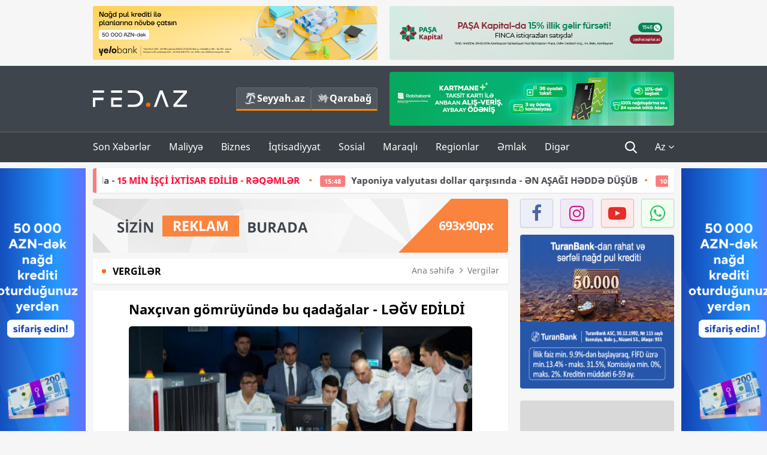

--- FILE ---
content_type: text/html; charset=UTF-8
request_url: https://fed.az/az/vergiler/naxcivan-gomruyunde-bu-qadagalar-legv-edildi-147405
body_size: 16253
content:
<!DOCTYPE html>
<html lang="az-AZ">
<head>
    <base href="https://fed.az/"/>
<meta charset="UTF-8">
<meta http-equiv="X-UA-Compatible" content="IE=edge">
<meta name="viewport" content="width=device-width, initial-scale=1">

<title>Naxçıvan gömrüyündə bu qadağalar - LƏĞV EDİLDİ - FED.az</title>
<link rel="shortcut icon" type="image/x-icon" href="https://fed.az/favicon/favicon-16x16.png">
<meta name="yandex-verification" content="c70cde575f689557" />
<meta name="msvalidate.01" content="837341677533DDB1320026F593948501" />
<meta name="author" content="FED.az">
<meta name="description" content="Fed.az (Finance, Economics, Development)"/>
<meta name="abstract" content="Naxçıvan gömrüyündə bu qadağalar - LƏĞV EDİLDİ - FED.az" />
<meta name="content-language" content="az" />
<meta name="content-language" content="az-AZ" />
<meta name="copyright" content="© 2026 FED.az - Bütün hüquqlar qorunur" />
<meta name="distribution" content="local" />
<meta name="robots" content="index, follow" />
<meta name="contact" content="info@fed.az" />
<meta name="keywords" content="Naxçıvan, gömrük, qadağa"/>
<link rel="canonical" href="https://fed.az/az/vergiler/naxcivan-gomruyunde-bu-qadagalar-legv-edildi-147405"/>
<meta property="fb:app_id" content="284574709710935" />
<meta property="og:locale" content="az_AZ" />
<meta property="og:type" content="article" />
<meta property="og:title" content="Naxçıvan gömrüyündə bu qadağalar - LƏĞV EDİLDİ - FED.az"/>
<meta property="og:description" content="Fed.az (Finance, Economics, Development)"/>
<meta property="og:url" content="https://fed.az/az/vergiler/naxcivan-gomruyunde-bu-qadagalar-legv-edildi-147405"/>
<meta property="og:site_name" content="FED.az"/>
<meta property="article:tag" content="naxçıvan" />
<meta property="article:tag" content=" gömrük" />
<meta property="article:tag" content=" qadağa" />
<meta property="article:section" content="Vergilər" />
<meta property="article:published_time" content="2022-11-30T09:01:24+04:00" />
<meta property="article:modified_time" content="2022-11-30T09:01:24+04:00" />
<meta property="og:image" content="https://fed.az/upload/news/4525861.jpg"/>
<meta property="og:image:secure_url" content="https://fed.az/upload/news/4525861.jpg"/>
<meta property="og:image:alt" content="Naxçıvan gömrüyündə bu qadağalar - LƏĞV EDİLDİ - FED.az" />
<meta property="og:image:width" content="690"/>
<meta property="og:image:height" content="462"/>
<meta name="twitter:title" content="Naxçıvan gömrüyündə bu qadağalar - LƏĞV EDİLDİ - FED.az"/>
<meta name="twitter:description" content="Fed.az (Finance, Economics, Development)"/>
<meta name="twitter:card" content="summary_large_image" />
<meta name="twitter:image" content="https://fed.az/upload/news/4525861.jpg"/>

<link rel="dns-prefetch" href="https://cdnjs.cloudflare.com/"><link rel="dns-prefetch" href="https://ajax.googleapis.com/">
<link rel="apple-touch-icon" sizes="180x180" href="https://fed.az/favicon/apple-touch-icon.png">
<link rel="icon" type="image/png" sizes="32x32" href="https://fed.az/favicon/favicon-32x32.png">
<link rel="icon" type="image/png" sizes="16x16" href="https://fed.az/favicon/favicon-16x16.png">
<link rel="manifest" href="https://fed.az/favicon/site.webmanifest">
<link rel="mask-icon" href="https://fed.az/favicon/safari-pinned-tab.svg" color="#5bbad5">

<meta name="apple-mobile-web-app-title" content="FED.az">
<meta name="application-name" content="Fed.az - iqtisadi, biznes və maliyyə xəbərləri - FED.az">
<meta name="msapplication-TileColor" content="#d50000">
<meta name="theme-color" content="#ffffff">

<meta name="csrf-param" content="_csrf-fedaz">
<meta name="csrf-token" content="j4heATI86Js_slKjvb-vA-J_Zxxyf-r1NXvvvTQbMYTX5TpieXKirGCBCpv47udE1BkRLDM-i4BAP6jrRkF0xQ==">

<link href="/css/bootstrap.min.css" rel="stylesheet">
<link href="https://cdnjs.cloudflare.com/ajax/libs/font-awesome/4.7.0/css/font-awesome.min.css" rel="stylesheet">
<link href="/css/fonts.css" rel="stylesheet">
<link href="/css/style.css?v=345345" rel="stylesheet">
<link href="/css/add.css?v=55445943" rel="stylesheet">
<link href="/custom/css/add-custom.css?v=67864784" rel="stylesheet">
<link href="/css/main.css?v=90" rel="stylesheet"></head>
<body>
<div class="top-block container">
    <div class="row">
        <div class="col-sm-6 web">
            <div class="hire-block h90"><a href="https://bit.ly/2V7zxGY" target="_blank" rel="nofollow"><img src="upload/banners/2526974.png" alt="Banner" /></a></div>        </div>
        <div class="col-sm-6 web">
            <div class="hire-block h90"><a href="https://onboarding.pashacapital.az/?utm_source=xeber-saytlari-banner&utm_medium=finca&utm_campaign=istiqraz" target="_blank" rel="nofollow"><img src="upload/banners/3656546.png" alt="Banner" /></a></div>        </div>
    </div>
</div>
<!--
<div class="top-block mobile">
    <div class="hire-block top-hire">
        <a href="#">
            REKLAM
        </a>
    </div>
</div>
--><header>
    <nav class="navbar nav-top navbar-default">
        <div class="container">
            <div class="row d-flex">
                <div class="col-sm-6">
                    <a href="/az" class="navbar-brand">
                        <img src="img/logo.svg" class="img-responsive loqo-veb-version" alt="Fed.az">
                    </a>
                    <div class="add_Block">
                        <a href="http://seyyah.az" target="_blank" class="web">
                            <button type="button" class="btn btn-external">
                                <i class="btn-palm"></i> Seyyah.az
                            </button>
                        </a>
                        <a href="https://fed.az/az/qarabag" target="_blank" class="web">
                            <button type="button" class="btn btn-external">
                                <i class="map"></i> Qarabağ                            </button>
                        </a>
                    </div>
                    <div class="mobile right-menu">
                        <a href="/az" class="navbar-brand logo__mobile">
                            <img src="img/logo.svg" class="img-responsive" alt="Fed.az" />
                        </a>
                        <button type="button" class="search transparent" data-toggle="modal"
                                data-target=".search-modal"></button>
                        <button type="button" class="toggled transparent"></button>
                    </div>
                </div>
                <div class="col-sm-6 web">
    <div class="hire-block h90"><a href="https://www.rabitabank.com/ferdi/kart-sifarisi-kartlar" target="_blank" rel="nofollow"><img src="upload/banners/1857654.png" alt="Banner" /></a></div></div>            </div>
        </div>
    </nav>
    <nav class="navbar nav-bottom navbar-default">
        <div class="container">
            <div class="mobile-menu">
                <ul class="nav navbar-nav"><li class="mobile menu-top">
                            <button type="button" class="transparent close-menu"></button>
                        </li><li class=" "><a href="/az/son-xeberler"  >Son Xəbərlər</a></li><li class="dropdown "><a href="/az/maliyye"  >Maliyyə</a><a href="/az/maliyye" class="dropdown-toggle web" data-toggle="dropdown" role="button" aria-haspopup="true" aria-expanded="false"></a><a class="dropdown-toggle mobile-rek" data-toggle="dropdown"><span class="fa fa-caret-right"></span></a><ul class="dropdown-menu"><li class=" "><a href="/az/fintex"  >FinTex</a></li><li class=" "><a href="/az/bank"  >Bank</a></li><li class=" "><a href="/az/qeyri-bank"  >Qeyri-Bank</a></li><li class=" "><a href="/az/sigorta"  >Sığorta</a></li><li class=" "><a href="/az/birja"  >Birja</a></li><li class=" "><a href="/az/renkinqler"  >Renkinqlər</a></li><li class=" "><a href="/az/telimler"  >Təlimlər</a></li></ul></li><li class="dropdown "><a href="/az/biznes"  >Biznes</a><a href="/az/biznes" class="dropdown-toggle web" data-toggle="dropdown" role="button" aria-haspopup="true" aria-expanded="false"></a><a class="dropdown-toggle mobile-rek" data-toggle="dropdown"><span class="fa fa-caret-right"></span></a><ul class="dropdown-menu"><li class=" "><a href="/az/investisiya"  >İnvestisiya</a></li><li class=" "><a href="/az/insaat-ve-emlak"  >İnşaat və əmlak</a></li><li class=" "><a href="/az/turizm"  >Turizm</a></li><li class=" "><a href="/az/avto"  >Avto</a></li><li class=" "><a href="/az/tenderler"  >Tenderlər</a></li><li class=" "><a href="/az/biznes-teklifler"  >Biznes təkliflər</a></li><li class=" active"><a href="/az/vergiler"  >Vergilər</a></li><li class=" "><a href="/az/gomruk"  >Gömrük</a></li></ul></li><li class="dropdown "><a href="/az/iqtisadiyyat"  >İqtisadiyyat</a><a href="/az/iqtisadiyyat" class="dropdown-toggle web" data-toggle="dropdown" role="button" aria-haspopup="true" aria-expanded="false"></a><a class="dropdown-toggle mobile-rek" data-toggle="dropdown"><span class="fa fa-caret-right"></span></a><ul class="dropdown-menu"><li class=" "><a href="/az/senaye"  >Sənaye</a></li><li class=" "><a href="/az/energetika"  >Energetika</a></li><li class=" "><a href="/az/aqrar"  >Aqrar</a></li><li class=" "><a href="/az/neqliyyat"  >Nəqliyyat</a></li><li class=" "><a href="/az/makro"  >Makro</a></li><li class=" "><a href="/az/dovlet"  >Dövlət</a></li><li class=" "><a href="/az/ikt"  >İKT</a></li></ul></li><li class="dropdown "><a href="/az/sosial"  >Sosial</a><a href="/az/sosial" class="dropdown-toggle web" data-toggle="dropdown" role="button" aria-haspopup="true" aria-expanded="false"></a><a class="dropdown-toggle mobile-rek" data-toggle="dropdown"><span class="fa fa-caret-right"></span></a><ul class="dropdown-menu"><li class=" "><a href="/az/hadise"  >Hadisə</a></li><li class=" "><a href="/az/tehsil-ve-elm"  >Təhsil və elm</a></li><li class=" "><a href="/az/saglamliq"  >Sağlamlıq</a></li><li class=" "><a href="/az/idman"  >İdman</a></li><li class=" "><a href="/az/ekologiya"  >Ekologiya</a></li></ul></li><li class="dropdown "><a href="/az/maraqli"  >Maraqlı</a><a href="/az/maraqli" class="dropdown-toggle web" data-toggle="dropdown" role="button" aria-haspopup="true" aria-expanded="false"></a><a class="dropdown-toggle mobile-rek" data-toggle="dropdown"><span class="fa fa-caret-right"></span></a><ul class="dropdown-menu"><li class=" "><a href="/az/lezzetli-yol-xeritesi"  >Ləzzətli yol xəritəsi</a></li><li class=" "><a href="/az/style"  >Style</a></li><li class=" "><a href="/az/status"  >Status</a></li><li class=" "><a href="/az/startaplar"  >Startaplar</a></li><li class=" "><a href="/az/vakansiyalar"  >Vakansiyalar</a></li><li class=" "><a href="/az/mehkemeler"  >Məhkəmələr</a></li><li class=" "><a href="/az/supermarket"  >Supermarket</a></li></ul></li><li class="dropdown "><a href="/az/regionlar"  >Regionlar</a><a href="/az/regionlar" class="dropdown-toggle web" data-toggle="dropdown" role="button" aria-haspopup="true" aria-expanded="false"></a><a class="dropdown-toggle mobile-rek" data-toggle="dropdown"><span class="fa fa-caret-right"></span></a><ul class="dropdown-menu"><li class=" "><a href="/az/abseron-iqtisadi-rayonu"  >Abşeron iqtisadi rayonu</a></li><li class=" "><a href="/az/aran-iqtisadi-rayonu"  >Aran iqtisadi rayonu</a></li><li class=" "><a href="/az/dagliq-sirvan-iqtisadi-rayonu"  >Dağlıq Şirvan iqtisadi rayonu</a></li><li class=" "><a href="/az/gence-qazax-iqtisadi-rayonu"  >Gəncə-Qazax iqtisadi rayonu</a></li><li class=" "><a href="/az/quba-xacmaz-iqtisadi-rayonu"  >Quba-Xaçmaz iqtisadi rayonu</a></li><li class=" "><a href="/az/lenkeran-iqtisadi-rayonu"  >Lənkəran iqtisadi rayonu</a></li><li class=" "><a href="/az/seki-zaqatala-iqtisadi-rayonu"  >Şəki-Zaqatala iqtisadi rayonu</a></li><li class=" "><a href="/az/yuxari-qarabag-iqtisadi-rayonu"  >Yuxarı Qarabağ iqtisadi rayonu</a></li><li class=" "><a href="/az/kelbecer-lacin-iqtisadi-rayonu"  >Kəlbəcər-Laçın iqtisadi rayonu</a></li><li class=" "><a href="/az/naxcivan-iqtisadi-rayonu"  >Naxçıvan iqtisadi rayonu</a></li></ul></li><li class="dropdown "><a href="/az/xaricde-emlak"  >Əmlak</a><a href="/az/xaricde-emlak" class="dropdown-toggle web" data-toggle="dropdown" role="button" aria-haspopup="true" aria-expanded="false"></a><a class="dropdown-toggle mobile-rek" data-toggle="dropdown"><span class="fa fa-caret-right"></span></a><ul class="dropdown-menu"><li class=" "><a href="/az/menzil-ve-villalar"  >Mənzil və villalar</a></li><li class=" "><a href="/az/kommersiya-obyektleri"  >Kommersiya obyektləri</a></li><li class=" "><a href="/az/torpaq-saheleri"  >Torpaq sahələri</a></li><li class=" "><a href="/az/turizm-obyektleri"  >Turizm obyektləri</a></li></ul></li><li class="dropdown "><a href="/az/diger"  >Digər</a><a href="/az/diger" class="dropdown-toggle web" data-toggle="dropdown" role="button" aria-haspopup="true" aria-expanded="false"></a><a class="dropdown-toggle mobile-rek" data-toggle="dropdown"><span class="fa fa-caret-right"></span></a><ul class="dropdown-menu"><li class=" "><a href="/az/statistika"  >Statistika</a></li><li class=" "><a href="/az/hesabatlar"  >Hesabatlar</a></li><li class=" "><a href="/az/huquq"  >Hüquq</a></li><li class=" "><a href="/az/biznes-tarixi"  >Biznes tarixi</a></li><li class=" "><a href="/az/kitabxana"  >Kitabxana</a></li><li class=" "><a href="/az/agili-sermaye"  >Ağılı sərmayə</a></li><li class=" "><a href="/az/qarabag"  >Qarabağ</a></li><li class=" "><a href="/az/boya-istehsalcilari"  >Boya istehsalçıları</a></li><li class=" "><a href="/az/mebel-istehsalcilari"  >Mebel istehsalçıları</a></li></ul></li></ul>            </div>
            <ul class="nav navbar-nav navbar-right">
                <ul class="social-icons mobile-rek social-icon__left">
                    <!-- <li>
                        <a href="az/arxiv">
                            <button type="button" class="btn btn-external newsArchive">
                                Xəbər arxivi <i class="fa fa-newspaper-o" aria-hidden="true"></i>
                            </button>
                        </a>
                        <a href="http://seyyah.az/" target="_blank">
                            <button type="button" class="btn btn-external newsArchive">
                                Seyyah.az <i class="btn-palm"></i>
                            </button>
                        </a>
                        <a href="https://fed.az/az/qarabag" target="_blank">
                            <button type="button" class="btn btn-external">
                                Qarabağ <i class="map"></i>
                            </button>
                        </a>
                    </li> -->
                    <li>
                        <a href="https://www.facebook.com/share/1FL4MfxJr6/" target="_blank" rel="nofollow" class="social-icon__block fb">
                            <i class="fa fa-facebook"></i>
                        </a> 
                    </li>
                    <li>
                        <a href="https://www.instagram.com/fed.az/" target="_blank" rel="nofollow" class="social-icon__block ig">
                            <i class="fa fa-instagram"></i>
                        </a> 
                    </li>
                    <li>
                        <a href="https://www.youtube.com/@fedazbusiness-financeporta5552" target="_blank" rel="nofollow" class="social-icon__block yt">
                            <i class="fa fa-youtube"></i>
                        </a> 
                    </li>
                    <li>
                        <a href="https://wa.me/+994702410010" target="_blank" rel="nofollow" class="social-icon__block wp">
                            <i class="fa fa-whatsapp"></i>
                        </a> 
                    </li>
                </ul>
                <li class="web">
                    <button type="button" class="search transparent" data-toggle="modal" data-target=".search-modal"></button>
                </li>
                <li class="dropdown lang">
                    <a href="javascript:void(0)" class="dropdown-toggle" data-toggle="dropdown" role="button" aria-haspopup="true" aria-expanded="true">Az <i class="fa fa-angle-down"></i></a>
                    <ul class="dropdown-menu">
                        <li><a href="javascript:void(0)" class="multilanguage-set " hreflang="az" data-language="1">Az</a></li><li><a href="javascript:void(0)" class="multilanguage-set " hreflang="ru" data-language="2">Ru</a></li>                    </ul>
                </li>
            </ul>
        </div>
    </nav>
</header>
<section class="content category">
    <div class="container banner_rel">

        <div class="row hidden__web">
    <div class="col-md-12 col-sm-12">
        <div class="marquee-news-wrap news-sticky-box">
            <div class="marquee-news">
                <a href="az/iqtisadiyyat/azerbaycanda-dovlet-teskilatlarinda-15-mi̇n-i̇sci̇-i̇xti̇sar-edi̇li̇b-reqemler-249752"><span class="marquee-news_time">16:56</span>Azərbaycanda dövlət təşkilatlarında - <span class="style-red">15 MİN İŞÇİ İXTİSAR EDİLİB - RƏQƏMLƏR</span> </a><a href="az/birja/yaponiya-valyutasi-dollar-qarsisinda-en-asagi-hedde-dusub-249751"><span class="marquee-news_time">15:48</span>Yaponiya valyutası dollar qarşısında - ƏN AŞAĞI HƏDDƏ DÜŞÜB</a><a href="az/energetika/azerbaycan-neftinin-qiymeti-yeni̇den-70-dollari-kecdi̇-249731"><span class="marquee-news_time">10:42</span>Azərbaycan neftinin qiyməti - <span class="style-red">YENİDƏN 70 DOLLARI KEÇDİ</span> </a><a href="az/maliyye/moodys-ratings-agentliyinden-azerbaycandaki-veziyyetle-bagli-aciqlama-249730"><span class="marquee-news_time">10:32</span>“Moody’s Ratings” agentliyindən Azərbaycandakı vəziyyətlə bağlı - <span class="style-red">AÇIQLAMA</span> </a><a href="az/energetika/avropada-qaz-keskin-bahalasib-son-yarim-ilde-en-yuksek-qiymet-249729"><span class="marquee-news_time">10:18</span>Avropada qaz kəskin bahalaşıb - Son yarım ildə ən yüksək qiymət </a><a href="az/ikt/bakcell-ve-gencler-fondu-i̇nnovasiya-ve-suni-i̇ntellekt-uzre-teqaud-proqramini-elan-edi̇r-249717"><span class="marquee-news_time">20:04</span><span class="style-red">Bakcell </span> və Gənclər Fondu “İnnovasiya və Süni İntellekt” üzrə təqaüd proqramını - <span class="style-red">ELAN EDİR</span> </a><a href="az/maliyye/emanetlerin-sigortalanmasi-fondu-2024-cu-ili-menfeetle-tamamlayib-hesabat-249713"><span class="marquee-news_time">18:17</span>Əmanətlərin Sığortalanması Fondu 2024-cü ili - <span class="style-red">MƏNFƏƏTLƏ TAMAMLAYIB – HESABAT </span> </a><a href="az/bank/quotbank-avrasiyaquotnin-biznes-ve-ipoteka-kredit-protfeli-ki̇ci̇li̇b-249692"><span class="marquee-news_time">17:38</span>"Bank Avrasiya" bu göstəricilər üzrə gerilədi - <span class="style-red">PORTFEL KİÇİLDİ</span>  </a><a href="az/bank/accessbank-aviabilet-alisi-uzre-tenderin-muddetinin-uzadildigini-elan-edi̇r-249698"><span class="marquee-news_time">16:49</span>AccessBank Aviabilet alışı üzrə tenderin müddətinin uzadıldığını - <span class="style-red">ELAN EDİR</span> </a><a href="az/bank/abb-tam-visa-kartini-teqdi̇m-etdi̇-249693"><span class="marquee-news_time">15:38</span>ABB Tam Visa kartını - <span class="style-red">TƏQDİM ETDİ</span> </a>            </div>
        </div>				
    </div>
</div>

        <div class="row hidden__mobile">
    <div class="col-md-12 col-sm-12">
        <div class="marquee-news-wrap ">
            <div class="marquee-news">
                <a href="az/iqtisadiyyat/azerbaycanda-dovlet-teskilatlarinda-15-mi̇n-i̇sci̇-i̇xti̇sar-edi̇li̇b-reqemler-249752"><span class="marquee-news_time">16:56</span>Azərbaycanda dövlət təşkilatlarında - <span class="style-red">15 MİN İŞÇİ İXTİSAR EDİLİB - RƏQƏMLƏR</span> </a><a href="az/birja/yaponiya-valyutasi-dollar-qarsisinda-en-asagi-hedde-dusub-249751"><span class="marquee-news_time">15:48</span>Yaponiya valyutası dollar qarşısında - ƏN AŞAĞI HƏDDƏ DÜŞÜB</a><a href="az/energetika/azerbaycan-neftinin-qiymeti-yeni̇den-70-dollari-kecdi̇-249731"><span class="marquee-news_time">10:42</span>Azərbaycan neftinin qiyməti - <span class="style-red">YENİDƏN 70 DOLLARI KEÇDİ</span> </a><a href="az/maliyye/moodys-ratings-agentliyinden-azerbaycandaki-veziyyetle-bagli-aciqlama-249730"><span class="marquee-news_time">10:32</span>“Moody’s Ratings” agentliyindən Azərbaycandakı vəziyyətlə bağlı - <span class="style-red">AÇIQLAMA</span> </a><a href="az/energetika/avropada-qaz-keskin-bahalasib-son-yarim-ilde-en-yuksek-qiymet-249729"><span class="marquee-news_time">10:18</span>Avropada qaz kəskin bahalaşıb - Son yarım ildə ən yüksək qiymət </a><a href="az/ikt/bakcell-ve-gencler-fondu-i̇nnovasiya-ve-suni-i̇ntellekt-uzre-teqaud-proqramini-elan-edi̇r-249717"><span class="marquee-news_time">20:04</span><span class="style-red">Bakcell </span> və Gənclər Fondu “İnnovasiya və Süni İntellekt” üzrə təqaüd proqramını - <span class="style-red">ELAN EDİR</span> </a><a href="az/maliyye/emanetlerin-sigortalanmasi-fondu-2024-cu-ili-menfeetle-tamamlayib-hesabat-249713"><span class="marquee-news_time">18:17</span>Əmanətlərin Sığortalanması Fondu 2024-cü ili - <span class="style-red">MƏNFƏƏTLƏ TAMAMLAYIB – HESABAT </span> </a><a href="az/bank/quotbank-avrasiyaquotnin-biznes-ve-ipoteka-kredit-protfeli-ki̇ci̇li̇b-249692"><span class="marquee-news_time">17:38</span>"Bank Avrasiya" bu göstəricilər üzrə gerilədi - <span class="style-red">PORTFEL KİÇİLDİ</span>  </a><a href="az/bank/accessbank-aviabilet-alisi-uzre-tenderin-muddetinin-uzadildigini-elan-edi̇r-249698"><span class="marquee-news_time">16:49</span>AccessBank Aviabilet alışı üzrə tenderin müddətinin uzadıldığını - <span class="style-red">ELAN EDİR</span> </a><a href="az/bank/abb-tam-visa-kartini-teqdi̇m-etdi̇-249693"><span class="marquee-news_time">15:38</span>ABB Tam Visa kartını - <span class="style-red">TƏQDİM ETDİ</span> </a>            </div>
        </div>				
    </div>
</div>

        <style>
    .advaid-cls {min-width: 160px; max-height: 600px; };
</style>
<div>
    <div class="aside_banner_left">
        <div class="b-l"><iframe src="https://fed.az/banners/abb/2/160x600/index.html" scrolling="no" width="100%" height="600" loading="lazy"></iframe></div>    </div>
    <div class="aside_banner_right">
        <div class="b-r"><iframe src="https://fed.az/banners/abb/2/160x600/index.html" scrolling="no" width="100%" height="600" loading="lazy"></iframe></div>    </div>
</div>
        <div class="row relative">
            <div class="col-sm-9 left-side">
                <div class="hire-block web-rek">
            <a href="https://fed.az/az/elaqe" target="_blank" rel="nofollow">
                <img src="banners/_default/693x90.jpg" alt="Banner" />
            </a>
        </div><div class="mobile-rek"><div class="bg-gray"><div class="hire-block"><a href="https://ziraatbank.az/az/apple-pay-service?utm_source=xebersayti&utm_medium=fed.az&utm_campaign=ApplePay" target="_blank" rel="nofollow"><img src="upload/banners/1973231.jpg" alt="Banner" /></a></div></div></div>                <div class="block head inner-news-breadcrumbs-box">
                    <h4>Vergilər</h4>
<ol class="breadcrumb web">
    <li><a href="/">Ana səhifə</a></li>
    <li><a href="az/vergiler"><i class="fa fa-angle-right" aria-hidden="true"></i>Vergilər</a></li></ol>
<ol class="breadcrumb mobile">
    <li class="active"><i class="fa fa-home"></i>Vergilər</li>
</ol>                </div>
                <div class="block all-inner">
                                        <article class="news-inner" itemscope="" itemtype="https://schema.org/NewsArticle">
                        <meta itemprop="isPartOf" content="news" />
<meta itemprop="articleSection" content="Vergilər" />
<meta itemprop="dateCreated" content="2022-11-30T09:01:24+04:00" /><meta itemprop="datePublished" content="2022-11-30T09:01:24+04:00" /><meta itemprop="dateModified" content="2022-11-30T09:01:24+04:00" /><meta itemprop="url" content="https://fed.az/az/vergiler/naxcivan-gomruyunde-bu-qadagalar-legv-edildi-147405" />
<meta itemprop="mainEntityOfPage" content="https://fed.az/az/vergiler/naxcivan-gomruyunde-bu-qadagalar-legv-edildi-147405" />
<meta itemprop="author" content="FED.az" />
<meta itemprop="headline" content="Naxçıvan gömrüyündə bu qadağalar - LƏĞV EDİLDİ" />
<meta itemprop="keywords" content="Naxçıvan, gömrük, qadağa" />
<meta itemprop="image" content="https://fed.az/upload/news/4525861.jpg" />
<meta itemprop="thumbnailUrl" content="https://fed.az/upload/news/small/4525861.jpg" />
<div class="add_data" itemscope itemprop="publisher" itemtype="https://schema.org/Organization">
    <div itemprop="logo" itemscope itemtype="https://schema.org/ImageObject">
        <meta itemprop="url" content="https://fed.az/img/fed.az.png">
        <meta itemprop="name" content="FED.az">
    </div>
    <meta itemprop="name" content="FED.az">
</div>
                        <h3 class="news-head"> Naxçıvan gömrüyündə bu qadağalar - LƏĞV EDİLDİ</h3>
                        <div class="news-image block-news in_news_block">
                            <img src="upload/news/4525861.jpg" class="img-responsive" alt="Naxçıvan gömrüyündə bu qadağalar - LƏĞV EDİLDİ | FED.az">
                            <!--
                            <div class="overlay">
                            </div>
                            -->
                            <!--
                            <div class="news-detail">
                                <span class="time"><i class="fa fa-clock-o"></i>08:58</span>
                                <span class="time date"><i class="fa fa-calendar"></i>30 Noy 2022</span>
                            </div>
                            -->
                        </div>
                        <div class="news-detail">
                            <span class="time"><i class="fa fa-clock-o"></i>08:58</span>
                            <span class="time date"><i class="fa fa-calendar"></i>30 Noy 2022</span>
                        </div>
                        <div class="news-text" itemprop="articleBody"><p style="text-indent:0in; text-indent:0in; text-align:justify"><span style="text-indent:18px"><span style="font-family:Arial,Helvetica,sans-serif">Nax&ccedil;ıvan Muxtar Respublikası G&ouml;mr&uuml;k Komitəsində aparılan əməliyyat, komitənən ləğvi və burada bəzi şəxslərin həbsi ilə yanaşı, g&ouml;mr&uuml;kdə indiyədək m&ouml;vcud olan qeyri-rəsmi qadağalar ləğv edilib. </span></span></p>

<p style="text-indent:0in; text-indent:0in; text-align:justify"><span style="text-indent:18px"><span style="font-family:Arial,Helvetica,sans-serif"><a href="https://fed.az/az">FED.az</a> xəbər verir ki, bu barədə &laquo;G&uuml;ndəlik Nax&ccedil;ıvan&raquo; səhifəsi yerli sakinlərə istinadən məlumat yayıb.&nbsp; </span></span></p>

<p style="text-indent:0in; text-indent:0in; text-align:justify"><span style="text-indent:18px"><span style="font-family:Arial,Helvetica,sans-serif">Nax&ccedil;ıvanı&nbsp;T&uuml;rkiyə ilə birləşdirən Sədərək və İranla birləşdirən Culfa g&ouml;mr&uuml;k məntəqələri İran və T&uuml;rkiyəyə gedən vətəndaşlar &uuml;&ccedil;&uuml;n tətbiq olunan qadağa və məhdudiyyətlərin bəzisini aradan qaldırıb. </span></span></p>

<p style="text-indent:0in; text-indent:0in; text-align:justify"><span style="text-indent:18px"><span style="font-family:Arial,Helvetica,sans-serif">Hazırda bu məntəqələrə m&uuml;vəqqəti olaraq, Bakıdan yoxlama &uuml;&ccedil;&uuml;n gələn DTX əməkdaşları nəzarət edir. Yerli sakinlərin &quot;G&uuml;ndəlik Nax&ccedil;ıvan&quot;a verdikləri məlumata g&ouml;rə, T&uuml;rkiyəyə getmək &uuml;&ccedil;&uuml;n 50 kilo tərəvəz ke&ccedil;irmək şərti və 15 g&uuml;nl&uuml;k məhdudiyyət, artıq tətbiq edilmir. Bundan əlavə, İran və T&uuml;rkiyədən gətirilən ərzaqlara da qadağalar aradan qaldırılıb. </span></span></p>

<p style="text-indent:0in; text-indent:0in; text-align:justify"><span style="text-indent:18px"><span style="font-family:Arial,Helvetica,sans-serif">Şahbuz rayon sakini Əli Bayramov deyir ki, noyabrın 24-də Sədərək g&ouml;mr&uuml;y&uuml;ndən T&uuml;rkiyəyə rahat ke&ccedil;ib və istədiyi ərzağı alıb, geri qayıdıb:</span></span></p>

<p style="text-indent:0in; text-indent:0in; text-align:justify"><span style="text-indent:18px"><span style="font-family:Arial,Helvetica,sans-serif">&quot;Eşidəndə ki, 50 kilo tərəvəz ke&ccedil;irmək şərtini qaldırıblar, qulaqlarıma inanmadım. Giriş və &ccedil;ıxışda Bakıdan gələn DTX əməkdaşları oturub, hər şeyə nəzarət edirlər. G&ouml;mr&uuml;k iş&ccedil;iləri quzuya d&ouml;n&uuml;blər. Hər dəfə gedib-qayıdanda bizi təhqir edən, mallarımızı əlimizdən alan əməkdaşlar birdən-birə dəyişib, m&uuml;layim, mədəni adamlara &ccedil;evriliblər. DTX əməkdaşlarının qarşısında farağat dayanırlar. Dedilər ki, qayıdanda nə istəsəz, gətirin. Əvvəl adambaşına 5 kilodan artıq ərzaq qadağan idi, ət qismi isə qəti olmazdı. İndi isə, hər şey sərbəstdir. İnsanlar azadlığa &ccedil;ıxıb. Bizdən 4-5 dəfə ucuzdur deyə, ərzağı maşın-maşın daşıyırlar T&uuml;rkiyədən. Hamı bilir ki, bu hal m&uuml;vəqqətidir. DTX gedəndən sonra, hər şey əvvəlki qaydada olacaq. Ona g&ouml;rə hamı əlinə ke&ccedil;əni alıb gətirir. Mən də xeyli ərzaq alıb, rahat Nax&ccedil;ıvana ke&ccedil;irdim&quot;. </span></span></p>

<p style="text-indent:0in; text-indent:0in; text-align:justify"><span style="text-indent:18px"><span style="font-family:Arial,Helvetica,sans-serif">Culfa G&ouml;mr&uuml;k Məntəqəsi də ərzaq və digər məhsulların gətirilməsinə qoyulan qadağanı aradan qaldırıb. Babək rayon sakini Yaşar Həsənov deyir ki, bu səbəbdən İrana da axın artıb:</span></span></p>

<p style="text-indent:0in; text-indent:0in; text-align:justify"><span style="text-indent:18px"><span style="font-family:Arial,Helvetica,sans-serif">&quot;İranda qiymətlər &ccedil;ox ucuzdur. Əvvəl bir kilo da olsun, ərzaq buraxmırdılar. Bu dəfə sərhəd a&ccedil;ılandan, he&ccedil; nə demirlər. DTX əməkdaşları nəzarət edir. Digərləri kimi mən də &ouml;z&uuml;mlə zəruri ərzaq məhsulları aldım və ahat ke&ccedil;irə bildim. Ayda 30 kiloqram norma var. Amma g&uuml;zəşt edirlər. M&uuml;əyyən qədər artıq olanda s&ouml;z demirlər. Bundan əlavə avtomobilimə iki təkər almışdım. Burada həmin təkərlər 80 manatdır. Oradan o qiymətə ikisini aldım. G&ouml;mr&uuml;kdə də mane&ccedil;ilik t&ouml;rədilmədi&quot;. </span></span></p>

<p style="text-indent:0in; text-indent:0in; text-align:justify"><span style="text-indent:18px"><span style="font-family:Arial,Helvetica,sans-serif">Xatırladaq ki, &ouml;tən həftədən bəri D&ouml;vlət Təhl&uuml;kəsizliyi Xidməti (DTX) Nax&ccedil;ıvan MR G&ouml;mr&uuml;k Komitəsində əməliyyat ke&ccedil;irir. Əməliyyat nəticəsində on nəfərə yaxın şəxsin saxlandığı bildirilir. İddialara g&ouml;rə, saxlanılanların arasında Nax&ccedil;ıvan G&ouml;mr&uuml;k Komitəsinin sədri Səhət Həbibbəyli və onun m&uuml;avinin Səbuhi Novruzov da var. Səbuhi Novruzov Nax&ccedil;ıvan Ali Məclis sədri Vasif Talıbovun yaxın qohumu, Səhət Həbibbəyli isə AMEA prezidenti, akademik İsa Həbibbəylinin oğludur. Onlara qarşı qa&ccedil;aqmal&ccedil;ılıq, r&uuml;şvət və s. ittihamların irəli s&uuml;r&uuml;ld&uuml;y&uuml; bildirilir. </span></span></p>

<p style="text-indent:0in; text-indent:0in; text-align:justify"><span style="text-indent:18px"><span style="font-family:Arial,Helvetica,sans-serif">İsa Həbibbəyli oğlunun DTX tərəfindən dindirildiyini təsdiqləsə də, yoxlama və saxlanılanlarla bağlı DTX rəsmi məlumat yaymayıb.</span></span></p>
</div>
                                                    
                                                    
                    </article>
                    <div class="hire-block web-rek">
            <a href="https://fed.az/az/elaqe" target="_blank" rel="nofollow">
                <img src="banners/_default/693x90.jpg" alt="Banner" />
            </a>
        </div><div class="mobile-rek"><div class="bg-gray"><div class="hire-block">            <!-- fed.az_300x250/300x250 -->
            <script async src="//code.ainsyndication.com/v2/js/slot.js?30082023"></script>
            <ins class="ainsyndication" style="display:block; width: 300px; height: 250px;" data-ad-slot="10898"></ins>
            <!-- fed.az_300x250/300x250 --></div></div></div><div class="mobile-rek"><div class="bg-gray"><div class="hire-block"><a href="https://ziraatbank.az/az/apple-pay-service?utm_source=xebersayti&utm_medium=fed.az&utm_campaign=ApplePay" target="_blank" rel="nofollow"><img src="upload/banners/1584621.jpg" alt="Banner" /></a></div></div></div>                    <div class="text-center"><ul class="hashtag"><li><a href="az/axtar?key=naxçıvan">Naxçıvan</a></li><li><a href="az/axtar?key= gömrük"> gömrük</a></li><li><a href="az/axtar?key= qadağa"> qadağa</a></li></ul></div>                    <div class="share">
                        <span class="share-but"><i class="fa fa-share-alt"></i>Paylaş</span>
                        <div class="social">
                            <ul>
                                <li><a href="https://www.facebook.com/share.php?u=https://fed.az/az/vergiler/naxcivan-gomruyunde-bu-qadagalar-legv-edildi-147405" onclick="javascript:window.open(this.href,'', 'menubar=no,toolbar=no,resizable=yes,scrollbars=yes,height=600,width=600');return false;"><i class="fa fa-facebook"></i></a></li>
                                <li><a href="whatsapp://send?text=https://fed.az/az/vergiler/naxcivan-gomruyunde-bu-qadagalar-legv-edildi-147405" data-action="share/whatsapp/share" class="whatsapp whatsapp_button_color"><i class="fa fa-whatsapp"></i></a></li>
                                <li><a href="/cdn-cgi/l/email-protection#[base64]" class="gmail"><i class="fa fa-envelope-o"></i></a></li>
                            </ul>
                        </div>
                    </div>
                </div>
                <div class="block head">
                    <h4>Digər xəbərlər</h4>
                </div>
                <div class="row">
                    <div class="col-xs-12">
                        <div class="row news-list">
                            <div class="col-md-4 col-sm-4 col-xs-12">
    <div class="news">
        <a href="az/vergiler/azerbaycanda-qeyri-yasayis-saheleri-ucun-emlak-vergisinin-artirilmasi-teklif-edilib-249691" target="_blank">
            <div class="block-news">
                <div class="overlay">
                    <img src="upload/news/small/2204280.jpg" alt="Azərbaycanda qeyri-yaşayış sahələri üçün əmlak vergisinin artırılması təklif edilib" class="img-responsive">
                </div>
                <div class="news-detail">
                    <span class="category-name"><i class="fa fa-th-large"></i>Vergilər</span>
                    <span class="time date"><i class="fa fa-calendar"></i>16 Yan 2026</span>
                </div>
            </div>
            <div class="heading">
                <h5>Azərbaycanda qeyri-yaşayış sahələri üçün əmlak vergisinin artırılması təklif edilib</h5>
            </div>
        </a>
    </div>
</div>
<div class="col-md-4 col-sm-4 col-xs-12">
    <div class="news">
        <a href="az/vergiler/oten-il-xariciler-azerbaycanda-1600-sirket-yaradiblar-249606" target="_blank">
            <div class="block-news">
                <div class="overlay">
                    <img src="upload/news/small/964356.jpeg" alt="Ötən il xaricilər Azərbaycanda - 1600 şirkət yaradıblar" class="img-responsive">
                </div>
                <div class="news-detail">
                    <span class="category-name"><i class="fa fa-th-large"></i>Vergilər</span>
                    <span class="time date"><i class="fa fa-calendar"></i>15 Yan 2026</span>
                </div>
            </div>
            <div class="heading">
                <h5>Ötən il xaricilər Azərbaycanda - 1600 şirkət yaradıblar</h5>
            </div>
        </a>
    </div>
</div>
<div class="col-md-4 col-sm-4 col-xs-12">
    <div class="news">
        <a href="az/vergiler/azerbaycanda-sirketlerin-sayi-204-mini-de-kecdi-249595" target="_blank">
            <div class="block-news">
                <div class="overlay">
                    <img src="upload/news/small/2989807.jpeg" alt="Azərbaycanda şirkətlərin sayı 204 mini də keçdi" class="img-responsive">
                </div>
                <div class="news-detail">
                    <span class="category-name"><i class="fa fa-th-large"></i>Vergilər</span>
                    <span class="time date"><i class="fa fa-calendar"></i>15 Yan 2026</span>
                </div>
            </div>
            <div class="heading">
                <h5>Azərbaycanda şirkətlərin sayı 204 mini də keçdi</h5>
            </div>
        </a>
    </div>
</div>
<div style="clear:both"></div><div class="col-md-4 col-sm-4 col-xs-12">
    <div class="news">
        <a href="az/vergiler/azerbaycanda-vergi-odeyicilerinin-sayi-5-artib-249593" target="_blank">
            <div class="block-news">
                <div class="overlay">
                    <img src="upload/news/small/858036.jpg" alt="Azərbaycanda vergi ödəyicilərinin sayı 5 % artıb" class="img-responsive">
                </div>
                <div class="news-detail">
                    <span class="category-name"><i class="fa fa-th-large"></i>Vergilər</span>
                    <span class="time date"><i class="fa fa-calendar"></i>15 Yan 2026</span>
                </div>
            </div>
            <div class="heading">
                <h5>Azərbaycanda vergi ödəyicilərinin sayı 5 % artıb</h5>
            </div>
        </a>
    </div>
</div>
<div class="col-md-4 col-sm-4 col-xs-12">
    <div class="news">
        <a href="az/vergiler/bu-ilden-ozel-sektorda-calisan-fiziki-sexsler-ne-qeder-sosial-sigorta-haqqi-odeyecek-yeni̇li̇k-249525" target="_blank">
            <div class="block-news">
                <div class="overlay">
                    <img src="upload/news/small/658259.jpg" alt="Bu ildən özəl sektorda çalışan fiziki şəxslər nə qədər sosial sığorta haqqı ödəyəcək? - YENİLİK" class="img-responsive">
                </div>
                <div class="news-detail">
                    <span class="category-name"><i class="fa fa-th-large"></i>Vergilər</span>
                    <span class="time date"><i class="fa fa-calendar"></i>14 Yan 2026</span>
                </div>
            </div>
            <div class="heading">
                <h5>Bu ildən özəl sektorda çalışan fiziki şəxslər nə qədər sosial sığorta haqqı ödəyəcək? - YENİLİK</h5>
            </div>
        </a>
    </div>
</div>
<div class="col-md-4 col-sm-4 col-xs-12">
    <div class="news">
        <a href="az/vergiler/kafe-ve-restoranlar-da-edv-nin-yarisini-odeyecekler-249510" target="_blank">
            <div class="block-news">
                <div class="overlay">
                    <img src="upload/news/small/1657882.jpg" alt="Kafe və restoranlar da ƏDV-nin yarısını ödəyəcəklər" class="img-responsive">
                </div>
                <div class="news-detail">
                    <span class="category-name"><i class="fa fa-th-large"></i>Vergilər</span>
                    <span class="time date"><i class="fa fa-calendar"></i>14 Yan 2026</span>
                </div>
            </div>
            <div class="heading">
                <h5>Kafe və restoranlar da ƏDV-nin yarısını ödəyəcəklər</h5>
            </div>
        </a>
    </div>
</div>
<div style="clear:both"></div><div class="col-md-4 col-sm-4 col-xs-12">
    <div class="news">
        <a href="az/vergiler/xaricden-elde-olunan-dividendlere-gore-vergi-derecesi-azaldilib-249475" target="_blank">
            <div class="block-news">
                <div class="overlay">
                    <img src="upload/news/small/965940.jpg" alt="Xaricdən əldə olunan dividendlərə görə vergi dərəcəsi azaldılıb" class="img-responsive">
                </div>
                <div class="news-detail">
                    <span class="category-name"><i class="fa fa-th-large"></i>Vergilər</span>
                    <span class="time date"><i class="fa fa-calendar"></i>13 Yan 2026</span>
                </div>
            </div>
            <div class="heading">
                <h5>Xaricdən əldə olunan dividendlərə görə vergi dərəcəsi azaldılıb</h5>
            </div>
        </a>
    </div>
</div>
<div class="col-md-4 col-sm-4 col-xs-12">
    <div class="news">
        <a href="az/vergiler/duty-freeye-teqdim-olunan-mallara-gore-edv-ohdeliyi-deqiqlesdirilib-249438" target="_blank">
            <div class="block-news">
                <div class="overlay">
                    <img src="upload/news/small/3502080.jpg" alt="“Duty Free”yə təqdim olunan mallara görə ƏDV öhdəliyi dəqiqləşdirilib" class="img-responsive">
                </div>
                <div class="news-detail">
                    <span class="category-name"><i class="fa fa-th-large"></i>Vergilər</span>
                    <span class="time date"><i class="fa fa-calendar"></i>13 Yan 2026</span>
                </div>
            </div>
            <div class="heading">
                <h5>“Duty Free”yə təqdim olunan mallara görə ƏDV öhdəliyi dəqiqləşdirilib</h5>
            </div>
        </a>
    </div>
</div>
<div class="col-md-4 col-sm-4 col-xs-12">
    <div class="news">
        <a href="az/vergiler/ev-kiraye-verenlerin-nezerine-cerime-5-defe-artirilib-249430" target="_blank">
            <div class="block-news">
                <div class="overlay">
                    <img src="upload/news/small/3399721.jpeg" alt="Ev kirayə verənlərin nəzərinə - Cərimə 5 dəfə artırılıb" class="img-responsive">
                </div>
                <div class="news-detail">
                    <span class="category-name"><i class="fa fa-th-large"></i>Vergilər</span>
                    <span class="time date"><i class="fa fa-calendar"></i>13 Yan 2026</span>
                </div>
            </div>
            <div class="heading">
                <h5>Ev kirayə verənlərin nəzərinə - Cərimə 5 dəfə artırılıb</h5>
            </div>
        </a>
    </div>
</div>
<div style="clear:both"></div><div class="col-md-4 col-sm-4 col-xs-12">
    <div class="news">
        <a href="az/vergiler/vergi-sisteminde-yenilik-azerbaycanda-kimlere-maliyye-sanksiyasi-tetbiq-edilmeyecek-249323" target="_blank">
            <div class="block-news">
                <div class="overlay">
                    <img src="upload/news/small/2293122.jpg" alt="Vergi sistemində yenilik: Azərbaycanda kimlərə maliyyə sanksiyası tətbiq edilməyəcək?" class="img-responsive">
                </div>
                <div class="news-detail">
                    <span class="category-name"><i class="fa fa-th-large"></i>Vergilər</span>
                    <span class="time date"><i class="fa fa-calendar"></i>12 Yan 2026</span>
                </div>
            </div>
            <div class="heading">
                <h5>Vergi sistemində yenilik: Azərbaycanda kimlərə maliyyə sanksiyası tətbiq edilməyəcək?</h5>
            </div>
        </a>
    </div>
</div>
<div class="col-md-4 col-sm-4 col-xs-12">
    <div class="news">
        <a href="az/vergiler/rusiyada-usaqli-aileler-ucun-vergi-kesbeki-baslayir-sertler-249294" target="_blank">
            <div class="block-news">
                <div class="overlay">
                    <img src="upload/news/small/1180658.jpg" alt="Rusiyada uşaqlı ailələr üçün «vergi kəşbək»i başlayır - ŞƏRTLƏR" class="img-responsive">
                </div>
                <div class="news-detail">
                    <span class="category-name"><i class="fa fa-th-large"></i>Vergilər</span>
                    <span class="time date"><i class="fa fa-calendar"></i>10 Yan 2026</span>
                </div>
            </div>
            <div class="heading">
                <h5>Rusiyada uşaqlı ailələr üçün «vergi kəşbək»i başlayır - <span class="style-red">ŞƏRTLƏR</span> </h5>
            </div>
        </a>
    </div>
</div>
<div class="col-md-4 col-sm-4 col-xs-12">
    <div class="news">
        <a href="az/vergiler/bu-ilden-ozel-sektorda-calisan-fiziki-sexsler-ne-qeder-gelir-vergisi-odeyecek-249198" target="_blank">
            <div class="block-news">
                <div class="overlay">
                    <img src="upload/news/small/675697.jpg" alt="Bu ildən özəl sektorda çalışan fiziki şəxslər nə qədər gəlir vergisi ödəyəcək?" class="img-responsive">
                </div>
                <div class="news-detail">
                    <span class="category-name"><i class="fa fa-th-large"></i>Vergilər</span>
                    <span class="time date"><i class="fa fa-calendar"></i>9 Yan 2026</span>
                </div>
            </div>
            <div class="heading">
                <h5>Bu ildən özəl sektorda çalışan fiziki şəxslər nə qədər gəlir vergisi ödəyəcək?</h5>
            </div>
        </a>
    </div>
</div>
<div style="clear:both"></div>                        </div>
                    </div>
                </div>
            </div>
            <div class="col-md-3 col-sm-12 col-xs-12 right-side right-block">
                
<div>
    <ul class="social-links">
        <li><a href="https://www.facebook.com/share/1FL4MfxJr6/" target="_blank" rel="nofollow" class="fb"><i class="fa fa-facebook"></i></a></li>
        <li><a href="https://www.instagram.com/fed.az/" target="_blank" rel="nofollow" class="instagram"><i class="fa fa-instagram"></i></a></li>
        <li><a href="https://www.youtube.com/@fedazbusiness-financeporta5552" target="_blank" rel="nofollow" class="youtube-play"><i class="fa fa-youtube-play"></i></a></li>
        <li><a href="https://wa.me/+994702410010" target="_blank" rel="nofollow" class="whatsapp"><i class="fa fa-whatsapp"></i></a></li>
    </ul>
</div>

<div class="hire-block web mt0"><a href="https://tnb.az/fed-ik" target="_blank" rel="nofollow"><img src="upload/banners/2269020.jpg" alt="Banner" /></a></div><div class="hire-block web mt0"><iframe src="https://fed.az/banners/invest_az/257x257/index.html" scrolling="no" width="100%" height="257" loading="lazy"></iframe></div><div class="hire-block web mt0"><a href="https://ziraatbank.az/az/apple-pay-service?utm_source=xebersayti&utm_medium=fed.az&utm_campaign=ApplePay" target="_blank" rel="nofollow"><img src="upload/banners/1653599.jpg" alt="Banner" /></a></div><div class="hire-block web mt0"><a href="https://www.xalqbank.az/az/ferdi/kampaniyalar/xalqkart-la-qatar-airways-aviabiletleri-alisinda-10-kesbek-qazanin-az?utm_source=fed&utm_medium=banner&utm_campaign=qatar+airways+kesbek" target="_blank" rel="nofollow"><img src="upload/banners/819672.jpg" alt="Banner" /></a></div><div class="hire-block web mt0"><a href="https://www.bankrespublika.az/pages/qizil-secim-lotereyasi" target="_blank" rel="nofollow"><img src="upload/banners/1385645.jpg" alt="Banner" /></a></div><div class="hire-block web mt0"><iframe src="https://fed.az/banners/penguin/257x257/index__.html" scrolling="no" width="100%" height="257" loading="lazy"></iframe></div><div class="hire-block web mt0"><a href="https://finexkredit.az/" target="_blank" rel="nofollow"><img src="upload/banners/1699101.jpg" alt="Banner" /></a></div><div class="hire-block web mt0"><a href="https://a-group.az/az/auto-insurance/?section=personal" target="_blank" rel="nofollow"><img src="upload/banners/2253734.jpg" alt="Banner" /></a></div>
<div class="widget block  web">
	<div class="widget-header">
		<p><a href="az/son-xeberler">XƏBƏR LENTİ</a></p>
	</div>
	<div class="widget-body lent-news">
		<ul>
                                <li>
                        <a href="az/insaat-ve-emlak/bakinin-bu-erazilerinde-menziller-daha-bahadir-vi̇deo-249779" target="_blank">
                            <h5>Bakının bu ərazilərində mənzillər daha bahadır - VİDEO</h5>
                            <div class="news-detail">
                                <span class="time"><i class="fa fa-clock-o"></i>09:21</span>
                                <span class="time date"><i class="fa fa-calendar"></i>19 Yan 2026</span>
                            </div>
                        </a>
                    </li>
                                        <li>
                        <a href="az/maliyye/rubl-manata-qarsi-bahalasdi-avro-ise-ucuzlasdi-valyuta-mezenneleri̇-249777" target="_blank">
                            <h5>Rubl manata qarşı bahalaşdı, avro isə ucuzlaşdı - VALYUTA MƏZƏNNƏLƏRİ</h5>
                            <div class="news-detail">
                                <span class="time"><i class="fa fa-clock-o"></i>09:11</span>
                                <span class="time date"><i class="fa fa-calendar"></i>19 Yan 2026</span>
                            </div>
                        </a>
                    </li>
                                        <li>
                        <a href="az/bank/quotziraatbank-azerbaycanquot-23-milyon-manatdan-cox-xali̇s-menfeet-aciqladi-hesabat-249778" target="_blank">
                            <h5>"ZiraatBank Azərbaycan" 23 milyon manatdan çox - XALİS MƏNFƏƏT AÇIQLADI - HESABAT</h5>
                            <div class="news-detail">
                                <span class="time"><i class="fa fa-clock-o"></i>09:09</span>
                                <span class="time date"><i class="fa fa-calendar"></i>19 Yan 2026</span>
                            </div>
                        </a>
                    </li>
                                        <li>
                        <a href="az/aqrar/azerbaycanda-cay-yarpaginin-yigimi-13-artib-249776" target="_blank">
                            <h5>Azərbaycanda çay yarpağının yığımı 13% artıb</h5>
                            <div class="news-detail">
                                <span class="time"><i class="fa fa-clock-o"></i>08:50</span>
                                <span class="time date"><i class="fa fa-calendar"></i>19 Yan 2026</span>
                            </div>
                        </a>
                    </li>
                                        <li>
                        <a href="az/bank/quotbank-respublikaquotnin-kredit-portfeli-182-milyon-manata-yaxin-boyuyub-249775" target="_blank">
                            <h5>"Bank Respublika"nın kredit portfeli 182 milyon manata yaxın böyüyüb</h5>
                            <div class="news-detail">
                                <span class="time"><i class="fa fa-clock-o"></i>08:42</span>
                                <span class="time date"><i class="fa fa-calendar"></i>19 Yan 2026</span>
                            </div>
                        </a>
                    </li>
                                        <li>
                        <a href="az/tenderler/dovlet-statistika-komitesi-auditor-secir-249774" target="_blank">
                            <h5>Dövlət Statistika Komitəsi auditor seçir</h5>
                            <div class="news-detail">
                                <span class="time"><i class="fa fa-clock-o"></i>08:36</span>
                                <span class="time date"><i class="fa fa-calendar"></i>19 Yan 2026</span>
                            </div>
                        </a>
                    </li>
                                        <li>
                        <a href="az/vakansiyalar/quothikvision-coquot-isci-axtarir-maas-1000-1200-manat-vakansi̇ya-249772" target="_blank">
                            <h5>"Hikvision Co" işçi axtarır - MAAŞ 1000-1200 MANAT - VAKANSİYA</h5>
                            <div class="news-detail">
                                <span class="time"><i class="fa fa-clock-o"></i>00:30</span>
                                <span class="time date"><i class="fa fa-calendar"></i>19 Yan 2026</span>
                            </div>
                        </a>
                    </li>
                                        <li>
                        <a href="az/vakansiyalar/quotzefer-baglariquot-isci-axtarir-vakansi̇ya-249771" target="_blank">
                            <h5>"Zəfər Bağları" işçi axtarır - VAKANSİYA</h5>
                            <div class="news-detail">
                                <span class="time"><i class="fa fa-clock-o"></i>00:27</span>
                                <span class="time date"><i class="fa fa-calendar"></i>19 Yan 2026</span>
                            </div>
                        </a>
                    </li>
                                        <li>
                        <a href="az/vakansiyalar/quotcoffeemaniaquot-isci-axtarir-maas-900-1100-manat-vakansi̇ya-249770" target="_blank">
                            <h5>"Coffeemania" işçi axtarır - MAAŞ 900-1100 MANAT - VAKANSİYA</h5>
                            <div class="news-detail">
                                <span class="time"><i class="fa fa-clock-o"></i>00:24</span>
                                <span class="time date"><i class="fa fa-calendar"></i>19 Yan 2026</span>
                            </div>
                        </a>
                    </li>
                                        <li>
                        <a href="az/vakansiyalar/quotazerbaycan-kredit-burosuquot-isci-axtarir-vakansi̇ya-249769" target="_blank">
                            <h5>"Azərbaycan Kredit Bürosu" işçi axtarır - VAKANSİYA</h5>
                            <div class="news-detail">
                                <span class="time"><i class="fa fa-clock-o"></i>00:21</span>
                                <span class="time date"><i class="fa fa-calendar"></i>19 Yan 2026</span>
                            </div>
                        </a>
                    </li>
                                        <li>
                        <a href="az/vakansiyalar/quotrich-north-mmcquot-isci-axtarir-maas-1500-2000-manat-vakansi̇ya-249768" target="_blank">
                            <h5>"Rich North MMC" işçi axtarır - MAAŞ 1500-2000 MANAT - VAKANSİYA</h5>
                            <div class="news-detail">
                                <span class="time"><i class="fa fa-clock-o"></i>00:20</span>
                                <span class="time date"><i class="fa fa-calendar"></i>19 Yan 2026</span>
                            </div>
                        </a>
                    </li>
                                        <li>
                        <a href="az/vakansiyalar/quotmetakquot-isci-axtarir-vakansi̇ya-249767" target="_blank">
                            <h5>"Metak" işçi axtarır - VAKANSİYA</h5>
                            <div class="news-detail">
                                <span class="time"><i class="fa fa-clock-o"></i>00:18</span>
                                <span class="time date"><i class="fa fa-calendar"></i>19 Yan 2026</span>
                            </div>
                        </a>
                    </li>
                                        <li>
                        <a href="az/vakansiyalar/quothimalay-2022quot-isciler-axtarir-maas-1000-1300-1400-1500-1800-2000-2500-manat-vakansi̇yalar-249766" target="_blank">
                            <h5>"Himalay 2022" işçilər axtarır - MAAŞ 1000-1300-1400-1500-1800-2000-2500 MANAT - VAKANSİYALAR</h5>
                            <div class="news-detail">
                                <span class="time"><i class="fa fa-clock-o"></i>00:05</span>
                                <span class="time date"><i class="fa fa-calendar"></i>19 Yan 2026</span>
                            </div>
                        </a>
                    </li>
                                        <li>
                        <a href="az/vakansiyalar/quotinvest-az-qscquot-isci-axtarir-vakansi̇ya-249765" target="_blank">
                            <h5>"Invest AZ QSC" işçi axtarır - VAKANSİYA</h5>
                            <div class="news-detail">
                                <span class="time"><i class="fa fa-clock-o"></i>00:04</span>
                                <span class="time date"><i class="fa fa-calendar"></i>19 Yan 2026</span>
                            </div>
                        </a>
                    </li>
                                        <li>
                        <a href="az/ekologiya/sabah-bakida-hava-yagintili-olacaq-bolgelere-qar-yagacaq-249764" target="_blank">
                            <h5>Sabah Bakıda hava yağıntılı olacaq, bölgələrə qar yağacaq</h5>
                            <div class="news-detail">
                                <span class="time"><i class="fa fa-clock-o"></i>23:54</span>
                                <span class="time date"><i class="fa fa-calendar"></i>18 Yan 2026</span>
                            </div>
                        </a>
                    </li>
                                        <li>
                        <a href="az/vakansiyalar/i̇s-yerinde-en-axirinci-ixtisar-olunan-sexsler-si̇yahi-249763" target="_blank">
                            <h5>İş yerində ən axırıncı ixtisar olunan şəxslər - SİYAHI</h5>
                            <div class="news-detail">
                                <span class="time"><i class="fa fa-clock-o"></i>23:47</span>
                                <span class="time date"><i class="fa fa-calendar"></i>18 Yan 2026</span>
                            </div>
                        </a>
                    </li>
                                        <li>
                        <a href="az/energetika/suriyada-ateskes-elde-olunub-hokumet-neft-yataqlarina-nezareti-ele-kecirdi-249762" target="_blank">
                            <h5>Suriyada atəşkəs əldə olunub, hökumət neft yataqlarına nəzarəti ələ keçirdi</h5>
                            <div class="news-detail">
                                <span class="time"><i class="fa fa-clock-o"></i>23:42</span>
                                <span class="time date"><i class="fa fa-calendar"></i>18 Yan 2026</span>
                            </div>
                        </a>
                    </li>
                                        <li>
                        <a href="az/iqtisadiyyat/abs-nin-dunya-olkelerinin-40-faizi-ile-ticaret-dovriyyesi-azalib-249761" target="_blank">
                            <h5>ABŞ-nin dünya ölkələrinin 40 faizi ilə ticarət dövriyyəsi azalıb</h5>
                            <div class="news-detail">
                                <span class="time"><i class="fa fa-clock-o"></i>23:36</span>
                                <span class="time date"><i class="fa fa-calendar"></i>18 Yan 2026</span>
                            </div>
                        </a>
                    </li>
                                        <li>
                        <a href="az/xaricde-emlak/dubayda-emlak-almisansa-ela-bes-saxlamaq-neceye-basa-gelir-meblegler-sertler-249760" target="_blank">
                            <h5>Dubayda əmlak almısansa - əla, Bəs saxlamaq neçəyə başa gəlir? – MƏBLƏĞLƏR, ŞƏRTLƏR</h5>
                            <div class="news-detail">
                                <span class="time"><i class="fa fa-clock-o"></i>21:10</span>
                                <span class="time date"><i class="fa fa-calendar"></i>18 Yan 2026</span>
                            </div>
                        </a>
                    </li>
                                        <li>
                        <a href="az/aqrar/baliq-tutmaq-icazesi-ucun-quotasan-xidmetquote-muraciet-lazimdir-i̇caze-ve-baliq-qi̇ymetleri̇-si̇yahi-249759" target="_blank">
                            <h5>Balıq tutmaq icazəsi üçün "Asan Xidmət"ə müraciət lazımdır - İCAZƏ VƏ BALIQ QİYMƏTLƏRİ - SİYAHI - VİDEO</h5>
                            <div class="news-detail">
                                <span class="time"><i class="fa fa-clock-o"></i>19:35</span>
                                <span class="time date"><i class="fa fa-calendar"></i>18 Yan 2026</span>
                            </div>
                        </a>
                    </li>
                                        <li>
                        <a href="az/sosial/sahibkar-bu-halda-iscini-raziligi-olmadan-mezuni̇yyete-gonderecek-yeni̇-qayda-249758" target="_blank">
                            <h5>Sahibkar bu halda işçini razılığı olmadan - MƏZUNİYYƏTƏ GÖNDƏRƏCƏK - YENİ QAYDA</h5>
                            <div class="news-detail">
                                <span class="time"><i class="fa fa-clock-o"></i>19:23</span>
                                <span class="time date"><i class="fa fa-calendar"></i>18 Yan 2026</span>
                            </div>
                        </a>
                    </li>
                                        <li>
                        <a href="az/sosial/rusiyaya-islemeye-gedenler-ucun-qaydalar-deyi̇si̇r-yeni̇-qanun-249757" target="_blank">
                            <h5>Rusiyaya işləməyə gedənlər üçün - QAYDALAR DƏYİŞİR - YENİ QANUN</h5>
                            <div class="news-detail">
                                <span class="time"><i class="fa fa-clock-o"></i>19:09</span>
                                <span class="time date"><i class="fa fa-calendar"></i>18 Yan 2026</span>
                            </div>
                        </a>
                    </li>
                                        <li>
                        <a href="az/ekologiya/yagintili-hava-seraiti-davam-edir-bezi-yerlerde-sulu-qar-qar-yagir-fakti̇ki̇-hava-249756" target="_blank">
                            <h5>Yağıntılı hava şəraiti davam edir, bəzi yerlərdə sulu qar, qar yağır - FAKTİKİ HAVA</h5>
                            <div class="news-detail">
                                <span class="time"><i class="fa fa-clock-o"></i>18:39</span>
                                <span class="time date"><i class="fa fa-calendar"></i>18 Yan 2026</span>
                            </div>
                        </a>
                    </li>
                                        <li>
                        <a href="az/iqtisadiyyat/i̇qtisadi-muharibeler-suni-intellekt-ve-dezinformasiya-qlobal-tehdidler-2026-aciqlandi-249755" target="_blank">
                            <h5>İqtisadi müharibələr, Süni intellekt və dezinformasiya - <span class="style-red">Qlobal Təhdidlər 2026 AÇIQLANDI</span> </h5>
                            <div class="news-detail">
                                <span class="time"><i class="fa fa-clock-o"></i>18:33</span>
                                <span class="time date"><i class="fa fa-calendar"></i>18 Yan 2026</span>
                            </div>
                        </a>
                    </li>
                                        <li>
                        <a href="az/iqtisadiyyat/tramp-qrenlandiya-meselesinde-ona-qarsi-olan-avropa-olkelerine-10-rusum-tetbi̇q-edi̇b-249754" target="_blank">
                            <h5>Tramp Qrenlandiya məsələsində ona qarşı olan Avropa ölkələrinə - <span class="style-red">10% RÜSUM TƏTBİQ EDİB</span> </h5>
                            <div class="news-detail">
                                <span class="time"><i class="fa fa-clock-o"></i>17:14</span>
                                <span class="time date"><i class="fa fa-calendar"></i>18 Yan 2026</span>
                            </div>
                        </a>
                    </li>
                                        <li>
                        <a href="az/iqtisadiyyat/azerbaycanda-dovlet-teskilatlarinda-15-mi̇n-i̇sci̇-i̇xti̇sar-edi̇li̇b-reqemler-249752" target="_blank">
                            <h5>Azərbaycanda dövlət təşkilatlarında - <span class="style-red">15 MİN İŞÇİ İXTİSAR EDİLİB - RƏQƏMLƏR</span> </h5>
                            <div class="news-detail">
                                <span class="time"><i class="fa fa-clock-o"></i>16:56</span>
                                <span class="time date"><i class="fa fa-calendar"></i>18 Yan 2026</span>
                            </div>
                        </a>
                    </li>
                                        <li>
                        <a href="az/birja/yaponiya-valyutasi-dollar-qarsisinda-en-asagi-hedde-dusub-249751" target="_blank">
                            <h5>Yaponiya valyutası dollar qarşısında - ƏN AŞAĞI HƏDDƏ DÜŞÜB</h5>
                            <div class="news-detail">
                                <span class="time"><i class="fa fa-clock-o"></i>15:48</span>
                                <span class="time date"><i class="fa fa-calendar"></i>18 Yan 2026</span>
                            </div>
                        </a>
                    </li>
                                        <li>
                        <a href="az/aqrar/azerbaycanda-oten-ilin-11-ayinda-209-min-tondan-cox-uzum-yigilib-249750" target="_blank">
                            <h5>Azərbaycanda ötən ilin 11 ayında 209 min tondan çox üzüm yığılıb</h5>
                            <div class="news-detail">
                                <span class="time"><i class="fa fa-clock-o"></i>19:23</span>
                                <span class="time date"><i class="fa fa-calendar"></i>17 Yan 2026</span>
                            </div>
                        </a>
                    </li>
                                        <li>
                        <a href="az/bank/musteriler-quotbank-of-bakuquotya-axin-edir-depozi̇t-portfeli̇-148-mi̇lyon-manat-boyuyub-249749" target="_blank">
                            <h5>Müştərilər "Bank of Baku"ya axın edir - DEPOZİT PORTFELİ 148 MİLYON MANAT BÖYÜYÜB</h5>
                            <div class="news-detail">
                                <span class="time"><i class="fa fa-clock-o"></i>19:16</span>
                                <span class="time date"><i class="fa fa-calendar"></i>17 Yan 2026</span>
                            </div>
                        </a>
                    </li>
                                        <li>
                        <a href="az/biznes/azerbaycanda-sirketin-rehberliyi-yeni̇den-formalasdirilacaq-249748" target="_blank">
                            <h5>Azərbaycanda şirkətin rəhbərliyi  - YENİDƏN FORMALAŞDIRILACAQ</h5>
                            <div class="news-detail">
                                <span class="time"><i class="fa fa-clock-o"></i>19:09</span>
                                <span class="time date"><i class="fa fa-calendar"></i>17 Yan 2026</span>
                            </div>
                        </a>
                    </li>
                                        <li>
                        <a href="az/bank/azerbaycanda-menfeeti-yuksek-olan-10-bank-si̇yahi-249747" target="_blank">
                            <h5>Azərbaycanda mənfəəti yüksək olan - 10 BANK - SİYAHI</h5>
                            <div class="news-detail">
                                <span class="time"><i class="fa fa-clock-o"></i>19:00</span>
                                <span class="time date"><i class="fa fa-calendar"></i>17 Yan 2026</span>
                            </div>
                        </a>
                    </li>
                                        <li>
                        <a href="az/biznes/quotseyyarmextikintinin-sehmdarlari-toplanir-249746" target="_blank">
                            <h5>"Səyyarmextikinti”nin səhmdarları toplanır</h5>
                            <div class="news-detail">
                                <span class="time"><i class="fa fa-clock-o"></i>18:52</span>
                                <span class="time date"><i class="fa fa-calendar"></i>17 Yan 2026</span>
                            </div>
                        </a>
                    </li>
                                        <li>
                        <a href="az/bank/quotbank-vtb-azerbaycanquot-asc-nin-faiz-gelirleri-40-milyon-manati-otub-249745" target="_blank">
                            <h5>"Bank VTB (Azərbaycan)" ASC-nin faiz gəlirləri 40 milyon manatı ötüb</h5>
                            <div class="news-detail">
                                <span class="time"><i class="fa fa-clock-o"></i>18:44</span>
                                <span class="time date"><i class="fa fa-calendar"></i>17 Yan 2026</span>
                            </div>
                        </a>
                    </li>
                                        <li>
                        <a href="az/aqrar/azerbaycanda-seker-cugunudurun-yigimi-xeyli-artib-249744" target="_blank">
                            <h5>Azərbaycanda şəkər çuğundurunun yığımı xeyli artıb</h5>
                            <div class="news-detail">
                                <span class="time"><i class="fa fa-clock-o"></i>18:33</span>
                                <span class="time date"><i class="fa fa-calendar"></i>17 Yan 2026</span>
                            </div>
                        </a>
                    </li>
                                        <li>
                        <a href="az/biznes/qafqazenerqoservis-sirketi-iflas-prosesine-celb-edilib-249743" target="_blank">
                            <h5>“Qafqazenerqoservis” Şirkəti iflas prosesinə cəlb edilib</h5>
                            <div class="news-detail">
                                <span class="time"><i class="fa fa-clock-o"></i>18:21</span>
                                <span class="time date"><i class="fa fa-calendar"></i>17 Yan 2026</span>
                            </div>
                        </a>
                    </li>
                                        <li>
                        <a href="az/bank/bank-respublika-emek-haqqi-xerclerini-18-artirdi-249742" target="_blank">
                            <h5>Bank Respublika əmək haqqı xərclərini - 18% ARTIRDI</h5>
                            <div class="news-detail">
                                <span class="time"><i class="fa fa-clock-o"></i>18:12</span>
                                <span class="time date"><i class="fa fa-calendar"></i>17 Yan 2026</span>
                            </div>
                        </a>
                    </li>
                                        <li>
                        <a href="az/aqrar/azerbaycanda-daha-az-kartof-sahesinden-daha-cox-kartof-toplanib-reqemler-249741" target="_blank">
                            <h5>Azərbaycanda daha az kartof sahəsindən daha çox kartof toplanıb - RƏQƏMLƏR</h5>
                            <div class="news-detail">
                                <span class="time"><i class="fa fa-clock-o"></i>17:59</span>
                                <span class="time date"><i class="fa fa-calendar"></i>17 Yan 2026</span>
                            </div>
                        </a>
                    </li>
                                        <li>
                        <a href="az/bank/quotbank-avrasiyaquotnin-biznes-ve-ipoteka-kredit-protfeli-ki̇ci̇li̇b-249740" target="_blank">
                            <h5>"Bank Avrasiya"nın biznes və ipoteka kredit protfeli - KİÇİLİB</h5>
                            <div class="news-detail">
                                <span class="time"><i class="fa fa-clock-o"></i>17:47</span>
                                <span class="time date"><i class="fa fa-calendar"></i>17 Yan 2026</span>
                            </div>
                        </a>
                    </li>
                                        <li>
                        <a href="az/aqrar/azerbaycanda-pambiq-yigimi-42-den-cox-artib-249739" target="_blank">
                            <h5>Azərbaycanda pambıq yığımı 42%-dən çox artıb</h5>
                            <div class="news-detail">
                                <span class="time"><i class="fa fa-clock-o"></i>17:36</span>
                                <span class="time date"><i class="fa fa-calendar"></i>17 Yan 2026</span>
                            </div>
                        </a>
                    </li>
                                        <li>
                        <a href="az/tenderler/emlak-meseleleri-dovlet-xidmetinin-muhafizesini-7-milyon-manata-teski̇l-edecek-si̇rket-melum-oldu-249738" target="_blank">
                            <h5>Əmlak Məsələləri Dövlət Xidmətinin mühafizəsini 7 milyon manata - TƏŞKİL EDƏCƏK ŞİRKƏT - MƏLUM OLDU</h5>
                            <div class="news-detail">
                                <span class="time"><i class="fa fa-clock-o"></i>17:19</span>
                                <span class="time date"><i class="fa fa-calendar"></i>17 Yan 2026</span>
                            </div>
                        </a>
                    </li>
                                        <li>
                        <a href="az/bank/quotexpressbankquotin-kredit-portfeli-48-milyon-manat-boyuyub-249736" target="_blank">
                            <h5>"Expressbank"ın kredit portfeli 48 milyon manat böyüyüb</h5>
                            <div class="news-detail">
                                <span class="time"><i class="fa fa-clock-o"></i>15:43</span>
                                <span class="time date"><i class="fa fa-calendar"></i>17 Yan 2026</span>
                            </div>
                        </a>
                    </li>
                                        <li>
                        <a href="az/tenderler/i̇span-sirketi-dovlet-qurumuna-kanat-yollari-ucun-1-milyon-manatliq-meslehet-verecek-tender-neti̇cesi̇-249735" target="_blank">
                            <h5> İspan şirkəti dövlət qurumuna kanat yolları üçün 1 milyon manatlıq məsləhət verəcək - TENDER NƏTİCƏSİ</h5>
                            <div class="news-detail">
                                <span class="time"><i class="fa fa-clock-o"></i>15:27</span>
                                <span class="time date"><i class="fa fa-calendar"></i>17 Yan 2026</span>
                            </div>
                        </a>
                    </li>
                                        <li>
                        <a href="az/tenderler/dovlet-sosial-mudafie-fondu-auditor-secir-249734" target="_blank">
                            <h5>Dövlət Sosial Müdafiə Fondu auditor seçir</h5>
                            <div class="news-detail">
                                <span class="time"><i class="fa fa-clock-o"></i>15:18</span>
                                <span class="time date"><i class="fa fa-calendar"></i>17 Yan 2026</span>
                            </div>
                        </a>
                    </li>
                                        <li>
                        <a href="az/biznes/oguz-meisetquot-legv-edilir-yigincaq-249733" target="_blank">
                            <h5>"Oğuz-Məişət" ləğv edilir - YIĞINCAQ</h5>
                            <div class="news-detail">
                                <span class="time"><i class="fa fa-clock-o"></i>15:07</span>
                                <span class="time date"><i class="fa fa-calendar"></i>17 Yan 2026</span>
                            </div>
                        </a>
                    </li>
                                        <li>
                        <a href="az/ekologiya/bakida-sulu-qar-dagliq-ve-dageteyi-rayonlarda-qar-yagacaq-proqnoz-249732" target="_blank">
                            <h5>Bakıda sulu qar, dağlıq və dağətəyi rayonlarda qar yağacaq - PROQNOZ</h5>
                            <div class="news-detail">
                                <span class="time"><i class="fa fa-clock-o"></i>14:27</span>
                                <span class="time date"><i class="fa fa-calendar"></i>17 Yan 2026</span>
                            </div>
                        </a>
                    </li>
                                        <li>
                        <a href="az/energetika/azerbaycan-neftinin-qiymeti-yeni̇den-70-dollari-kecdi̇-249731" target="_blank">
                            <h5>Azərbaycan neftinin qiyməti - <span class="style-red">YENİDƏN 70 DOLLARI KEÇDİ</span> </h5>
                            <div class="news-detail">
                                <span class="time"><i class="fa fa-clock-o"></i>10:42</span>
                                <span class="time date"><i class="fa fa-calendar"></i>17 Yan 2026</span>
                            </div>
                        </a>
                    </li>
                                        <li>
                        <a href="az/maliyye/moodys-ratings-agentliyinden-azerbaycandaki-veziyyetle-bagli-aciqlama-249730" target="_blank">
                            <h5>“Moody’s Ratings” agentliyindən Azərbaycandakı vəziyyətlə bağlı - <span class="style-red">AÇIQLAMA</span> </h5>
                            <div class="news-detail">
                                <span class="time"><i class="fa fa-clock-o"></i>10:32</span>
                                <span class="time date"><i class="fa fa-calendar"></i>17 Yan 2026</span>
                            </div>
                        </a>
                    </li>
                                        <li>
                        <a href="az/energetika/avropada-qaz-keskin-bahalasib-son-yarim-ilde-en-yuksek-qiymet-249729" target="_blank">
                            <h5>Avropada qaz kəskin bahalaşıb - Son yarım ildə ən yüksək qiymət </h5>
                            <div class="news-detail">
                                <span class="time"><i class="fa fa-clock-o"></i>10:18</span>
                                <span class="time date"><i class="fa fa-calendar"></i>17 Yan 2026</span>
                            </div>
                        </a>
                    </li>
                                        <li>
                        <a href="az/vakansiyalar/quotazman-holdingquot-isci-axtarir-maas-1500-manat-vakansi̇ya-249728" target="_blank">
                            <h5>"Azman Holding" işçi axtarır - MAAŞ 1500 MANAT- VAKANSİYA</h5>
                            <div class="news-detail">
                                <span class="time"><i class="fa fa-clock-o"></i>00:55</span>
                                <span class="time date"><i class="fa fa-calendar"></i>17 Yan 2026</span>
                            </div>
                        </a>
                    </li>
                                        <li>
                        <a href="az/vakansiyalar/quotadorequot-isci-axtarir-vakansi̇ya-249727" target="_blank">
                            <h5>"Adore" işçi axtarır - VAKANSİYA</h5>
                            <div class="news-detail">
                                <span class="time"><i class="fa fa-clock-o"></i>00:53</span>
                                <span class="time date"><i class="fa fa-calendar"></i>17 Yan 2026</span>
                            </div>
                        </a>
                    </li>
                                        <li>
                        <a href="az/vakansiyalar/quotcapitalistquot-isci-axtarir-maas-1500-2500-manat-vakansi̇ya-249726" target="_blank">
                            <h5>"Capitalist" işçi axtarır - MAAŞ 1500-2500 MANAT - VAKANSİYA</h5>
                            <div class="news-detail">
                                <span class="time"><i class="fa fa-clock-o"></i>00:52</span>
                                <span class="time date"><i class="fa fa-calendar"></i>17 Yan 2026</span>
                            </div>
                        </a>
                    </li>
                                        <li>
                        <a href="az/vakansiyalar/quotnorm-ojscquot-isciler-axtarir-vakansi̇yalar-249725" target="_blank">
                            <h5>"Norm OJSC" işçilər axtarır - VAKANSİYALAR</h5>
                            <div class="news-detail">
                                <span class="time"><i class="fa fa-clock-o"></i>00:49</span>
                                <span class="time date"><i class="fa fa-calendar"></i>17 Yan 2026</span>
                            </div>
                        </a>
                    </li>
                                        <li>
                        <a href="az/vakansiyalar/quotkensingtonquot-isci-axtarir-maas-2000-manat-vakansi̇ya-249724" target="_blank">
                            <h5>"Kensington" işçi axtarır - MAAŞ 2000 MANAT - VAKANSİYA</h5>
                            <div class="news-detail">
                                <span class="time"><i class="fa fa-clock-o"></i>00:47</span>
                                <span class="time date"><i class="fa fa-calendar"></i>17 Yan 2026</span>
                            </div>
                        </a>
                    </li>
                                        <li>
                        <a href="az/vakansiyalar/xankendide-islemek-ucun-isci-axtarir-maas-1000-manat-vakansi̇ya-249723" target="_blank">
                            <h5>Xankəndidə işləmək üçün işçi axtarır - MAAŞ 1000 MANAT - VAKANSİYA</h5>
                            <div class="news-detail">
                                <span class="time"><i class="fa fa-clock-o"></i>00:36</span>
                                <span class="time date"><i class="fa fa-calendar"></i>17 Yan 2026</span>
                            </div>
                        </a>
                    </li>
                                        <li>
                        <a href="az/vakansiyalar/quotzeta-groupquot-isci-axtarir-maas-1000-manat-vakansi̇ya-249722" target="_blank">
                            <h5>"Zeta Group" işçi axtarır - MAAŞ 1000 MANAT - VAKANSİYA</h5>
                            <div class="news-detail">
                                <span class="time"><i class="fa fa-clock-o"></i>00:33</span>
                                <span class="time date"><i class="fa fa-calendar"></i>17 Yan 2026</span>
                            </div>
                        </a>
                    </li>
                                        <li>
                        <a href="az/vakansiyalar/quotoba-marketler-sebekesiquot-isciler-axtarir-vakansi̇yalar-249721" target="_blank">
                            <h5>"OBA marketlər şəbəkəsi" işçilər axtarır - VAKANSİYALAR</h5>
                            <div class="news-detail">
                                <span class="time"><i class="fa fa-clock-o"></i>00:30</span>
                                <span class="time date"><i class="fa fa-calendar"></i>17 Yan 2026</span>
                            </div>
                        </a>
                    </li>
                                        <li>
                        <a href="az/vakansiyalar/quotsafe-line-llcquot-isci-axtarir-maas-600-manat-vakansi̇ya-249720" target="_blank">
                            <h5>"Safe Line LLC" işçi axtarır - MAAŞ 600 MANAT - VAKANSİYA</h5>
                            <div class="news-detail">
                                <span class="time"><i class="fa fa-clock-o"></i>00:27</span>
                                <span class="time date"><i class="fa fa-calendar"></i>17 Yan 2026</span>
                            </div>
                        </a>
                    </li>
                                        <li>
                        <a href="az/vakansiyalar/quotdatazen-solutionsquot-isci-axtarir-maas-2000-manat-vakansi̇ya-249719" target="_blank">
                            <h5>"Datazen Solutions" işçi axtarır - MAAŞ 2000 MANAT - VAKANSİYA</h5>
                            <div class="news-detail">
                                <span class="time"><i class="fa fa-clock-o"></i>00:20</span>
                                <span class="time date"><i class="fa fa-calendar"></i>17 Yan 2026</span>
                            </div>
                        </a>
                    </li>
                                        <li>
                        <a href="az/ikt/bakcell-ve-gencler-fondu-i̇nnovasiya-ve-suni-i̇ntellekt-uzre-teqaud-proqramini-elan-edi̇r-249717" target="_blank">
                            <h5><span class="style-red">Bakcell </span> və Gənclər Fondu “İnnovasiya və Süni İntellekt” üzrə təqaüd proqramını - <span class="style-red">ELAN EDİR</span> </h5>
                            <div class="news-detail">
                                <span class="time"><i class="fa fa-clock-o"></i>20:04</span>
                                <span class="time date"><i class="fa fa-calendar"></i>16 Yan 2026</span>
                            </div>
                        </a>
                    </li>
                                        <li>
                        <a href="az/sosial/mesafeden-is-emek-muqavilesi-ile-olacaq-249716" target="_blank">
                            <h5>Məsafədən iş əmək müqaviləsi ilə olacaq</h5>
                            <div class="news-detail">
                                <span class="time"><i class="fa fa-clock-o"></i>18:41</span>
                                <span class="time date"><i class="fa fa-calendar"></i>16 Yan 2026</span>
                            </div>
                        </a>
                    </li>
                    		</ul>
		<div class="archive-last">
			<a href="az/son-xeberler" class="archive-but btn-effect">Bütün xəbərlər</a>
		</div>
	</div>
</div>

<!--
<div class="scroll-div">
	<a id="button"></a>
</div>
-->            </div>
        </div>
    </div>
</section>
<div class="modal fade search-modal" id="myModal" role="dialog" aria-labelledby="myModalLabel">
    <div class="modal-dialog" role="document">
        <div class="modal-content">
            <button type="button" class="close" data-dismiss="modal" aria-label="Close"><span></span></button>
            <div class="modal-body">
                <div class="inner-mod">
                    <img src="img/logo.png" class="img-responsive" alt="logo-modal">
                    <form action="az/axtar" method="GET">
                        <div class="input-group">
                            <input type="text" name="key" class="form-control" placeholder="Axtar" autofocus>
                            <button class="search transparent" type="button"></button>
                        </div>
                    </form>
                </div>
            </div>
        </div>
    </div>
</div>
<!--scroll top button-->
<button type="button" class="btn btn-primary btn_Main btn_Scroll_Top">
    <img src="img/scroll.png" alt="arrow top">
</button>
<!--scroll top button-->

<footer>
    <div class="footer-top">
        <div class="container">
            <div class="row">
                <div class="col-sm-3 col-xs-12">
                    <div class="footer-logo">
                        <img src="img/logo.png" class="img-responsive" alt="Fed.az">
                    </div>
                    <p>Azərbaycan Respublikasının Medianın İnkişafı Agentliyinin 24.11.2022-ci il tarixli Media Reyestri Şəhadətnaməsi əsasında dövlət qeydiyyatına alınmışdır</p>
                    <ul class="social-icons mobile">
                        <li><a href="https://www.facebook.com/share/1FL4MfxJr6/" target="_blank" rel="nofollow"><i class="fa fa-facebook"></i></a></li>
                        <li><a href="https://www.instagram.com/fed.az/" target="_blank" rel="nofollow"><i class="fa fa-instagram"></i></a></li>
                        <li><a href="https://www.youtube.com/@fedazbusiness-financeporta5552" target="_blank" rel="nofollow"><i class="fa fa-youtube-play"></i></a></li>
                    </ul>
                </div>
                <div class="col-sm-9 col-xs-12">
                    <ul class="links">
                        <li><a href="az/son-xeberler">Son Xəbərlər</a></li><li><a href="az/maliyye">Maliyyə</a></li><li><a href="az/biznes">Biznes</a></li><li><a href="az/iqtisadiyyat">İqtisadiyyat</a></li><li><a href="az/sosial">Sosial</a></li><li><a href="az/maraqli">Maraqlı</a></li><li><a href="az/regionlar">Regionlar</a></li><li><a href="az/xaricde-emlak">Əmlak</a></li><li><a href="az/diger">Digər</a></li><li><a href="az/elaqe">Əlaqə</a></li><li><a href="az/arxiv">Arxiv</a></li><li><a href="az/haqqimizda">Haqqımızda</a></li><li><span class="color-green_">.....</span></li><li><span class="color-green_">.....</span></li>                    </ul>
                    <style>
                        .color-green_ {
                            color: #2c2a28;
                        }
                    </style>
                    <ul class="contact">
                        <li><a href="https://wa.me/+994702410010"><i class="fa fa-whatsapp"></i>070 241-00-10</a></li>
                        <!-- <li><a href="tel:"><i class="fa fa-phone"></i></a></li> -->
                        <li><a href="tel:994502460010"><i class="fa fa-mobile"></i> 050 246-00-10</a><li>
                        <li><a href="/cdn-cgi/l/email-protection#4b22252d240b2d2e2f652a31"><i class="fa fa-envelope"></i><span class="__cf_email__" data-cfemail="452c2b232a052320216b243f">[email&#160;protected]</span></a></li>
                        <!-- <li><a href="javascript:void(0)"><i class="fa fa-map-marker"></i>Bakı şəhəri, Mir Cəlal küçəsi 3</a></li> C.Məmmədquluzadə küçəsi 102A (City Point Biznes Mərkəzi) -->
                    </ul>
                </div>
            </div>
        </div>
    </div>
    <div class="footer-bottom">
        <div class="container">
            <p>© 2016 - 2026  FED.az  |  Xəbərlərdən istifadə edərkən istinad mütləqdir! </p>
            <ul class="social-icons web">
                <li><a href="https://www.facebook.com/share/1FL4MfxJr6/" target="_blank" rel="nofollow"><i class="fa fa-facebook"></i></a></li>
                <li><a href="https://www.instagram.com/fed.az/" target="_blank" rel="nofollow"><i class="fa fa-instagram"></i></a></li>
                <li><a href="https://www.youtube.com/@fedazbusiness-financeporta5552" target="_blank" rel="nofollow"><i class="fa fa-youtube-play"></i></a></li>
            </ul>
        </div>
    </div>
</footer>

<script data-cfasync="false" src="/cdn-cgi/scripts/5c5dd728/cloudflare-static/email-decode.min.js"></script><script src="https://ajax.googleapis.com/ajax/libs/jquery/3.4.0/jquery.min.js"></script>
<script src="/assets/c03ce4e/yii.js"></script>
<script src="/js/bootstrap.min.js"></script>
<script src="/js/jquery.marquee.min.js"></script>
<script src="/js/main.js?v=57"></script>
<script src="/js/add.js?v=455655549"></script>
<script src="/custom/js/add.js?v=17"></script>
<script>jQuery(function ($) {

function setNewsMarqueeSpeed() {
    var screenWidth = window.innerWidth;
    $(".marquee-news").marquee("destroy");
    $(".marquee-news").marquee({ 
        pauseOnHover: true, 
        duration: screenWidth < 768 ? 8000 : 20000, 
        delayBeforeStart: 0, 
        duplicated: true, 
        startVisible: true 
    });
}
setNewsMarqueeSpeed();
});</script>
<!-- Global site tag (gtag.js) - Google Analytics -->
<script async src="https://www.googletagmanager.com/gtag/js?id=UA-156266943-1"></script>
<script>
    window.dataLayer = window.dataLayer || [];
    function gtag(){dataLayer.push(arguments);}
    gtag('js', new Date());

    gtag('config', 'UA-156266943-1');
</script>

<script defer src="https://static.cloudflareinsights.com/beacon.min.js/vcd15cbe7772f49c399c6a5babf22c1241717689176015" integrity="sha512-ZpsOmlRQV6y907TI0dKBHq9Md29nnaEIPlkf84rnaERnq6zvWvPUqr2ft8M1aS28oN72PdrCzSjY4U6VaAw1EQ==" data-cf-beacon='{"version":"2024.11.0","token":"5e826eba9e8c4208bffb9629f6d3633c","r":1,"server_timing":{"name":{"cfCacheStatus":true,"cfEdge":true,"cfExtPri":true,"cfL4":true,"cfOrigin":true,"cfSpeedBrain":true},"location_startswith":null}}' crossorigin="anonymous"></script>
</body>
</html>
